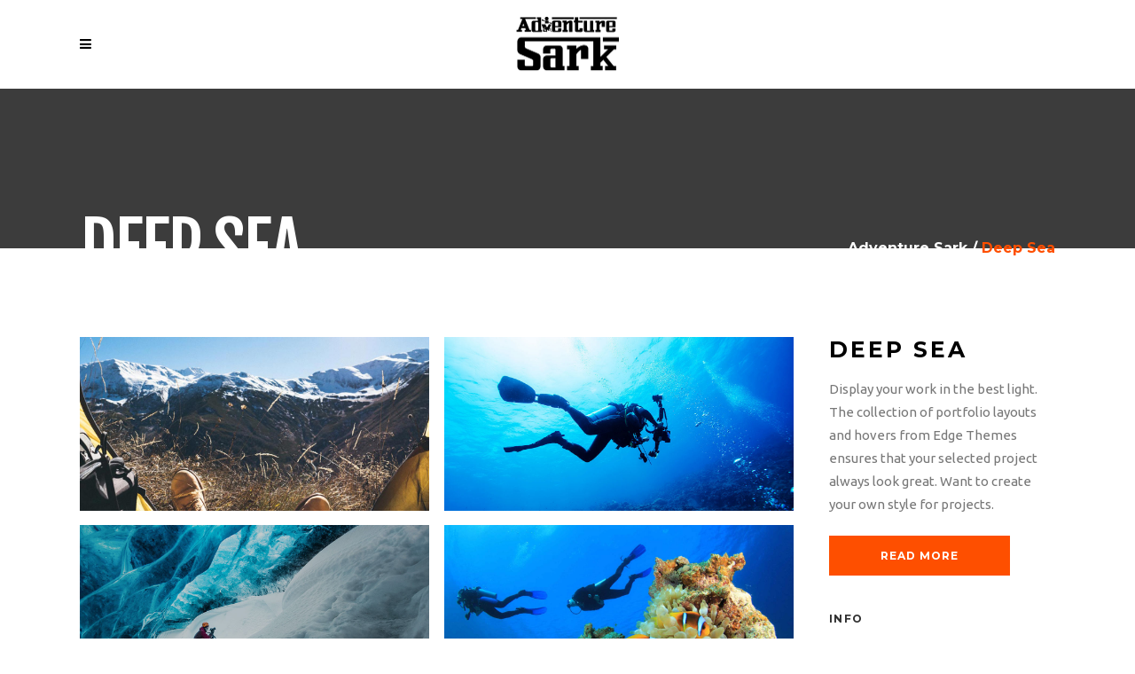

--- FILE ---
content_type: text/html; charset=UTF-8
request_url: https://www.adventuresark.gg/portfolio-item/deep-sea/
body_size: 88720
content:
<!DOCTYPE html>
<html lang="en-US">
<head>
    	
        <meta charset="UTF-8"/>
    	<meta name="format-detection" content="telephone=no">
        <link rel="profile" href="http://gmpg.org/xfn/11"/>
        <link rel="pingback" href="https://www.adventuresark.gg/xmlrpc.php"/>

                <meta name="viewport" content="width=device-width,initial-scale=1,user-scalable=no">
        
	<title>Deep Sea &#8211; Adventure Sark</title>
<script type="application/javascript">var edgtCoreAjaxUrl = "https://www.adventuresark.gg/wp-admin/admin-ajax.php"</script><script type="application/javascript">var EdgefAjaxUrl = "https://www.adventuresark.gg/wp-admin/admin-ajax.php"</script><meta name='robots' content='max-image-preview:large' />
<link rel='dns-prefetch' href='//fonts.googleapis.com' />
<link rel="alternate" type="application/rss+xml" title="Adventure Sark &raquo; Feed" href="https://www.adventuresark.gg/feed/" />
<link rel="alternate" type="application/rss+xml" title="Adventure Sark &raquo; Comments Feed" href="https://www.adventuresark.gg/comments/feed/" />
<link rel="alternate" type="application/rss+xml" title="Adventure Sark &raquo; Deep Sea Comments Feed" href="https://www.adventuresark.gg/portfolio-item/deep-sea/feed/" />
<link rel="alternate" title="oEmbed (JSON)" type="application/json+oembed" href="https://www.adventuresark.gg/wp-json/oembed/1.0/embed?url=https%3A%2F%2Fwww.adventuresark.gg%2Fportfolio-item%2Fdeep-sea%2F" />
<link rel="alternate" title="oEmbed (XML)" type="text/xml+oembed" href="https://www.adventuresark.gg/wp-json/oembed/1.0/embed?url=https%3A%2F%2Fwww.adventuresark.gg%2Fportfolio-item%2Fdeep-sea%2F&#038;format=xml" />
<style id='wp-img-auto-sizes-contain-inline-css' type='text/css'>
img:is([sizes=auto i],[sizes^="auto," i]){contain-intrinsic-size:3000px 1500px}
/*# sourceURL=wp-img-auto-sizes-contain-inline-css */
</style>
<style id='wp-block-library-inline-css' type='text/css'>
:root{--wp-block-synced-color:#7a00df;--wp-block-synced-color--rgb:122,0,223;--wp-bound-block-color:var(--wp-block-synced-color);--wp-editor-canvas-background:#ddd;--wp-admin-theme-color:#007cba;--wp-admin-theme-color--rgb:0,124,186;--wp-admin-theme-color-darker-10:#006ba1;--wp-admin-theme-color-darker-10--rgb:0,107,160.5;--wp-admin-theme-color-darker-20:#005a87;--wp-admin-theme-color-darker-20--rgb:0,90,135;--wp-admin-border-width-focus:2px}@media (min-resolution:192dpi){:root{--wp-admin-border-width-focus:1.5px}}.wp-element-button{cursor:pointer}:root .has-very-light-gray-background-color{background-color:#eee}:root .has-very-dark-gray-background-color{background-color:#313131}:root .has-very-light-gray-color{color:#eee}:root .has-very-dark-gray-color{color:#313131}:root .has-vivid-green-cyan-to-vivid-cyan-blue-gradient-background{background:linear-gradient(135deg,#00d084,#0693e3)}:root .has-purple-crush-gradient-background{background:linear-gradient(135deg,#34e2e4,#4721fb 50%,#ab1dfe)}:root .has-hazy-dawn-gradient-background{background:linear-gradient(135deg,#faaca8,#dad0ec)}:root .has-subdued-olive-gradient-background{background:linear-gradient(135deg,#fafae1,#67a671)}:root .has-atomic-cream-gradient-background{background:linear-gradient(135deg,#fdd79a,#004a59)}:root .has-nightshade-gradient-background{background:linear-gradient(135deg,#330968,#31cdcf)}:root .has-midnight-gradient-background{background:linear-gradient(135deg,#020381,#2874fc)}:root{--wp--preset--font-size--normal:16px;--wp--preset--font-size--huge:42px}.has-regular-font-size{font-size:1em}.has-larger-font-size{font-size:2.625em}.has-normal-font-size{font-size:var(--wp--preset--font-size--normal)}.has-huge-font-size{font-size:var(--wp--preset--font-size--huge)}.has-text-align-center{text-align:center}.has-text-align-left{text-align:left}.has-text-align-right{text-align:right}.has-fit-text{white-space:nowrap!important}#end-resizable-editor-section{display:none}.aligncenter{clear:both}.items-justified-left{justify-content:flex-start}.items-justified-center{justify-content:center}.items-justified-right{justify-content:flex-end}.items-justified-space-between{justify-content:space-between}.screen-reader-text{border:0;clip-path:inset(50%);height:1px;margin:-1px;overflow:hidden;padding:0;position:absolute;width:1px;word-wrap:normal!important}.screen-reader-text:focus{background-color:#ddd;clip-path:none;color:#444;display:block;font-size:1em;height:auto;left:5px;line-height:normal;padding:15px 23px 14px;text-decoration:none;top:5px;width:auto;z-index:100000}html :where(.has-border-color){border-style:solid}html :where([style*=border-top-color]){border-top-style:solid}html :where([style*=border-right-color]){border-right-style:solid}html :where([style*=border-bottom-color]){border-bottom-style:solid}html :where([style*=border-left-color]){border-left-style:solid}html :where([style*=border-width]){border-style:solid}html :where([style*=border-top-width]){border-top-style:solid}html :where([style*=border-right-width]){border-right-style:solid}html :where([style*=border-bottom-width]){border-bottom-style:solid}html :where([style*=border-left-width]){border-left-style:solid}html :where(img[class*=wp-image-]){height:auto;max-width:100%}:where(figure){margin:0 0 1em}html :where(.is-position-sticky){--wp-admin--admin-bar--position-offset:var(--wp-admin--admin-bar--height,0px)}@media screen and (max-width:600px){html :where(.is-position-sticky){--wp-admin--admin-bar--position-offset:0px}}

/*# sourceURL=wp-block-library-inline-css */
</style><link rel='stylesheet' id='wc-blocks-style-css' href='https://www.adventuresark.gg/wp-content/plugins/woocommerce/assets/client/blocks/wc-blocks.css?ver=wc-10.2.3' type='text/css' media='all' />
<style id='global-styles-inline-css' type='text/css'>
:root{--wp--preset--aspect-ratio--square: 1;--wp--preset--aspect-ratio--4-3: 4/3;--wp--preset--aspect-ratio--3-4: 3/4;--wp--preset--aspect-ratio--3-2: 3/2;--wp--preset--aspect-ratio--2-3: 2/3;--wp--preset--aspect-ratio--16-9: 16/9;--wp--preset--aspect-ratio--9-16: 9/16;--wp--preset--color--black: #000000;--wp--preset--color--cyan-bluish-gray: #abb8c3;--wp--preset--color--white: #ffffff;--wp--preset--color--pale-pink: #f78da7;--wp--preset--color--vivid-red: #cf2e2e;--wp--preset--color--luminous-vivid-orange: #ff6900;--wp--preset--color--luminous-vivid-amber: #fcb900;--wp--preset--color--light-green-cyan: #7bdcb5;--wp--preset--color--vivid-green-cyan: #00d084;--wp--preset--color--pale-cyan-blue: #8ed1fc;--wp--preset--color--vivid-cyan-blue: #0693e3;--wp--preset--color--vivid-purple: #9b51e0;--wp--preset--gradient--vivid-cyan-blue-to-vivid-purple: linear-gradient(135deg,rgb(6,147,227) 0%,rgb(155,81,224) 100%);--wp--preset--gradient--light-green-cyan-to-vivid-green-cyan: linear-gradient(135deg,rgb(122,220,180) 0%,rgb(0,208,130) 100%);--wp--preset--gradient--luminous-vivid-amber-to-luminous-vivid-orange: linear-gradient(135deg,rgb(252,185,0) 0%,rgb(255,105,0) 100%);--wp--preset--gradient--luminous-vivid-orange-to-vivid-red: linear-gradient(135deg,rgb(255,105,0) 0%,rgb(207,46,46) 100%);--wp--preset--gradient--very-light-gray-to-cyan-bluish-gray: linear-gradient(135deg,rgb(238,238,238) 0%,rgb(169,184,195) 100%);--wp--preset--gradient--cool-to-warm-spectrum: linear-gradient(135deg,rgb(74,234,220) 0%,rgb(151,120,209) 20%,rgb(207,42,186) 40%,rgb(238,44,130) 60%,rgb(251,105,98) 80%,rgb(254,248,76) 100%);--wp--preset--gradient--blush-light-purple: linear-gradient(135deg,rgb(255,206,236) 0%,rgb(152,150,240) 100%);--wp--preset--gradient--blush-bordeaux: linear-gradient(135deg,rgb(254,205,165) 0%,rgb(254,45,45) 50%,rgb(107,0,62) 100%);--wp--preset--gradient--luminous-dusk: linear-gradient(135deg,rgb(255,203,112) 0%,rgb(199,81,192) 50%,rgb(65,88,208) 100%);--wp--preset--gradient--pale-ocean: linear-gradient(135deg,rgb(255,245,203) 0%,rgb(182,227,212) 50%,rgb(51,167,181) 100%);--wp--preset--gradient--electric-grass: linear-gradient(135deg,rgb(202,248,128) 0%,rgb(113,206,126) 100%);--wp--preset--gradient--midnight: linear-gradient(135deg,rgb(2,3,129) 0%,rgb(40,116,252) 100%);--wp--preset--font-size--small: 13px;--wp--preset--font-size--medium: 20px;--wp--preset--font-size--large: 36px;--wp--preset--font-size--x-large: 42px;--wp--preset--spacing--20: 0.44rem;--wp--preset--spacing--30: 0.67rem;--wp--preset--spacing--40: 1rem;--wp--preset--spacing--50: 1.5rem;--wp--preset--spacing--60: 2.25rem;--wp--preset--spacing--70: 3.38rem;--wp--preset--spacing--80: 5.06rem;--wp--preset--shadow--natural: 6px 6px 9px rgba(0, 0, 0, 0.2);--wp--preset--shadow--deep: 12px 12px 50px rgba(0, 0, 0, 0.4);--wp--preset--shadow--sharp: 6px 6px 0px rgba(0, 0, 0, 0.2);--wp--preset--shadow--outlined: 6px 6px 0px -3px rgb(255, 255, 255), 6px 6px rgb(0, 0, 0);--wp--preset--shadow--crisp: 6px 6px 0px rgb(0, 0, 0);}:where(.is-layout-flex){gap: 0.5em;}:where(.is-layout-grid){gap: 0.5em;}body .is-layout-flex{display: flex;}.is-layout-flex{flex-wrap: wrap;align-items: center;}.is-layout-flex > :is(*, div){margin: 0;}body .is-layout-grid{display: grid;}.is-layout-grid > :is(*, div){margin: 0;}:where(.wp-block-columns.is-layout-flex){gap: 2em;}:where(.wp-block-columns.is-layout-grid){gap: 2em;}:where(.wp-block-post-template.is-layout-flex){gap: 1.25em;}:where(.wp-block-post-template.is-layout-grid){gap: 1.25em;}.has-black-color{color: var(--wp--preset--color--black) !important;}.has-cyan-bluish-gray-color{color: var(--wp--preset--color--cyan-bluish-gray) !important;}.has-white-color{color: var(--wp--preset--color--white) !important;}.has-pale-pink-color{color: var(--wp--preset--color--pale-pink) !important;}.has-vivid-red-color{color: var(--wp--preset--color--vivid-red) !important;}.has-luminous-vivid-orange-color{color: var(--wp--preset--color--luminous-vivid-orange) !important;}.has-luminous-vivid-amber-color{color: var(--wp--preset--color--luminous-vivid-amber) !important;}.has-light-green-cyan-color{color: var(--wp--preset--color--light-green-cyan) !important;}.has-vivid-green-cyan-color{color: var(--wp--preset--color--vivid-green-cyan) !important;}.has-pale-cyan-blue-color{color: var(--wp--preset--color--pale-cyan-blue) !important;}.has-vivid-cyan-blue-color{color: var(--wp--preset--color--vivid-cyan-blue) !important;}.has-vivid-purple-color{color: var(--wp--preset--color--vivid-purple) !important;}.has-black-background-color{background-color: var(--wp--preset--color--black) !important;}.has-cyan-bluish-gray-background-color{background-color: var(--wp--preset--color--cyan-bluish-gray) !important;}.has-white-background-color{background-color: var(--wp--preset--color--white) !important;}.has-pale-pink-background-color{background-color: var(--wp--preset--color--pale-pink) !important;}.has-vivid-red-background-color{background-color: var(--wp--preset--color--vivid-red) !important;}.has-luminous-vivid-orange-background-color{background-color: var(--wp--preset--color--luminous-vivid-orange) !important;}.has-luminous-vivid-amber-background-color{background-color: var(--wp--preset--color--luminous-vivid-amber) !important;}.has-light-green-cyan-background-color{background-color: var(--wp--preset--color--light-green-cyan) !important;}.has-vivid-green-cyan-background-color{background-color: var(--wp--preset--color--vivid-green-cyan) !important;}.has-pale-cyan-blue-background-color{background-color: var(--wp--preset--color--pale-cyan-blue) !important;}.has-vivid-cyan-blue-background-color{background-color: var(--wp--preset--color--vivid-cyan-blue) !important;}.has-vivid-purple-background-color{background-color: var(--wp--preset--color--vivid-purple) !important;}.has-black-border-color{border-color: var(--wp--preset--color--black) !important;}.has-cyan-bluish-gray-border-color{border-color: var(--wp--preset--color--cyan-bluish-gray) !important;}.has-white-border-color{border-color: var(--wp--preset--color--white) !important;}.has-pale-pink-border-color{border-color: var(--wp--preset--color--pale-pink) !important;}.has-vivid-red-border-color{border-color: var(--wp--preset--color--vivid-red) !important;}.has-luminous-vivid-orange-border-color{border-color: var(--wp--preset--color--luminous-vivid-orange) !important;}.has-luminous-vivid-amber-border-color{border-color: var(--wp--preset--color--luminous-vivid-amber) !important;}.has-light-green-cyan-border-color{border-color: var(--wp--preset--color--light-green-cyan) !important;}.has-vivid-green-cyan-border-color{border-color: var(--wp--preset--color--vivid-green-cyan) !important;}.has-pale-cyan-blue-border-color{border-color: var(--wp--preset--color--pale-cyan-blue) !important;}.has-vivid-cyan-blue-border-color{border-color: var(--wp--preset--color--vivid-cyan-blue) !important;}.has-vivid-purple-border-color{border-color: var(--wp--preset--color--vivid-purple) !important;}.has-vivid-cyan-blue-to-vivid-purple-gradient-background{background: var(--wp--preset--gradient--vivid-cyan-blue-to-vivid-purple) !important;}.has-light-green-cyan-to-vivid-green-cyan-gradient-background{background: var(--wp--preset--gradient--light-green-cyan-to-vivid-green-cyan) !important;}.has-luminous-vivid-amber-to-luminous-vivid-orange-gradient-background{background: var(--wp--preset--gradient--luminous-vivid-amber-to-luminous-vivid-orange) !important;}.has-luminous-vivid-orange-to-vivid-red-gradient-background{background: var(--wp--preset--gradient--luminous-vivid-orange-to-vivid-red) !important;}.has-very-light-gray-to-cyan-bluish-gray-gradient-background{background: var(--wp--preset--gradient--very-light-gray-to-cyan-bluish-gray) !important;}.has-cool-to-warm-spectrum-gradient-background{background: var(--wp--preset--gradient--cool-to-warm-spectrum) !important;}.has-blush-light-purple-gradient-background{background: var(--wp--preset--gradient--blush-light-purple) !important;}.has-blush-bordeaux-gradient-background{background: var(--wp--preset--gradient--blush-bordeaux) !important;}.has-luminous-dusk-gradient-background{background: var(--wp--preset--gradient--luminous-dusk) !important;}.has-pale-ocean-gradient-background{background: var(--wp--preset--gradient--pale-ocean) !important;}.has-electric-grass-gradient-background{background: var(--wp--preset--gradient--electric-grass) !important;}.has-midnight-gradient-background{background: var(--wp--preset--gradient--midnight) !important;}.has-small-font-size{font-size: var(--wp--preset--font-size--small) !important;}.has-medium-font-size{font-size: var(--wp--preset--font-size--medium) !important;}.has-large-font-size{font-size: var(--wp--preset--font-size--large) !important;}.has-x-large-font-size{font-size: var(--wp--preset--font-size--x-large) !important;}
/*# sourceURL=global-styles-inline-css */
</style>

<style id='classic-theme-styles-inline-css' type='text/css'>
/*! This file is auto-generated */
.wp-block-button__link{color:#fff;background-color:#32373c;border-radius:9999px;box-shadow:none;text-decoration:none;padding:calc(.667em + 2px) calc(1.333em + 2px);font-size:1.125em}.wp-block-file__button{background:#32373c;color:#fff;text-decoration:none}
/*# sourceURL=/wp-includes/css/classic-themes.min.css */
</style>
<style id='woocommerce-inline-inline-css' type='text/css'>
.woocommerce form .form-row .required { visibility: visible; }
/*# sourceURL=woocommerce-inline-inline-css */
</style>
<link rel='stylesheet' id='brands-styles-css' href='https://www.adventuresark.gg/wp-content/plugins/woocommerce/assets/css/brands.css?ver=10.2.3' type='text/css' media='all' />
<link rel='stylesheet' id='freestyle-edge-default-style-css' href='https://www.adventuresark.gg/wp-content/themes/freestyle/style.css?ver=6.9' type='text/css' media='all' />
<link rel='stylesheet' id='freestyle-edge-modules-plugins-css' href='https://www.adventuresark.gg/wp-content/themes/freestyle/assets/css/plugins.min.css?ver=6.9' type='text/css' media='all' />
<link rel='stylesheet' id='freestyle-edge-modules-css' href='https://www.adventuresark.gg/wp-content/themes/freestyle/assets/css/modules.min.css?ver=6.9' type='text/css' media='all' />
<style id='freestyle-edge-modules-inline-css' type='text/css'>
/* generated in /home/adventuresark/public_html/wp-content/themes/freestyle/functions.php freestyle_edge_page_padding function */
.postid-2901 .edgtf-content .edgtf-content-inner > .edgtf-container > .edgtf-container-inner, .postid-2901 .edgtf-content .edgtf-content-inner > .edgtf-full-width > .edgtf-full-width-inner { padding: 0;}


body:not(.page-id-6000):not(.page-id-4903) .edgtf-smooth-transition-loader {
	display:none !important; //show preloader only on these pages
}

.edgtf-landing-iwt-animation .edgtf-image-with-text {
   	opacity:0;
   	-webkit-transform:translate3d(0,80px,0);
   	transform:translate3d(0,80px,0);
}

.edgtf-landing-iwt-animation .edgtf-image-with-text.edgtf-appeared {
   	opacity:1;
   	-webkit-transform:translate3d(0,0,0);
   	transform:translate3d(0,0,0);
	-webkit-transition: -webkit-transform .4s cubic-bezier(0.15, 0.7, 0.54, 0.99), opacity .3s;
	transition: transform .4s cubic-bezier(0.15, 0.7, 0.54, 0.99), opacity .3s;
}
/*# sourceURL=freestyle-edge-modules-inline-css */
</style>
<link rel='stylesheet' id='edgtf-font_awesome-css' href='https://www.adventuresark.gg/wp-content/themes/freestyle/assets/css/font-awesome/css/font-awesome.min.css?ver=6.9' type='text/css' media='all' />
<link rel='stylesheet' id='edgtf-font_elegant-css' href='https://www.adventuresark.gg/wp-content/themes/freestyle/assets/css/elegant-icons/style.min.css?ver=6.9' type='text/css' media='all' />
<link rel='stylesheet' id='edgtf-ion_icons-css' href='https://www.adventuresark.gg/wp-content/themes/freestyle/assets/css/ion-icons/css/ionicons.min.css?ver=6.9' type='text/css' media='all' />
<link rel='stylesheet' id='edgtf-linea_icons-css' href='https://www.adventuresark.gg/wp-content/themes/freestyle/assets/css/linea-icons/style.css?ver=6.9' type='text/css' media='all' />
<link rel='stylesheet' id='edgtf-linear_icons-css' href='https://www.adventuresark.gg/wp-content/themes/freestyle/assets/css/linear-icons/style.css?ver=6.9' type='text/css' media='all' />
<link rel='stylesheet' id='edgtf-simple_line_icons-css' href='https://www.adventuresark.gg/wp-content/themes/freestyle/assets/css/simple-line-icons/simple-line-icons.css?ver=6.9' type='text/css' media='all' />
<link rel='stylesheet' id='edgtf-dripicons-css' href='https://www.adventuresark.gg/wp-content/themes/freestyle/assets/css/dripicons/dripicons.css?ver=6.9' type='text/css' media='all' />
<link rel='stylesheet' id='edgtf-ico_moon-css' href='https://www.adventuresark.gg/wp-content/themes/freestyle/assets/css/icomoon/css/icomoon.css?ver=6.9' type='text/css' media='all' />
<link rel='stylesheet' id='freestyle-edge-blog-css' href='https://www.adventuresark.gg/wp-content/themes/freestyle/assets/css/blog.min.css?ver=6.9' type='text/css' media='all' />
<link rel='stylesheet' id='mediaelement-css' href='https://www.adventuresark.gg/wp-includes/js/mediaelement/mediaelementplayer-legacy.min.css?ver=4.2.17' type='text/css' media='all' />
<link rel='stylesheet' id='wp-mediaelement-css' href='https://www.adventuresark.gg/wp-includes/js/mediaelement/wp-mediaelement.min.css?ver=6.9' type='text/css' media='all' />
<link rel='stylesheet' id='freestyle-edge-woocommerce-css' href='https://www.adventuresark.gg/wp-content/themes/freestyle/assets/css/woocommerce.min.css?ver=6.9' type='text/css' media='all' />
<link rel='stylesheet' id='freestyle-edge-woocommerce-responsive-css' href='https://www.adventuresark.gg/wp-content/themes/freestyle/assets/css/woocommerce-responsive.min.css?ver=6.9' type='text/css' media='all' />
<link rel='stylesheet' id='freestyle-edge-style-dynamic-css' href='https://www.adventuresark.gg/wp-content/themes/freestyle/assets/css/style_dynamic.css?ver=1767856717' type='text/css' media='all' />
<link rel='stylesheet' id='freestyle-edge-modules-responsive-css' href='https://www.adventuresark.gg/wp-content/themes/freestyle/assets/css/modules-responsive.min.css?ver=6.9' type='text/css' media='all' />
<link rel='stylesheet' id='freestyle-edge-blog-responsive-css' href='https://www.adventuresark.gg/wp-content/themes/freestyle/assets/css/blog-responsive.min.css?ver=6.9' type='text/css' media='all' />
<link rel='stylesheet' id='freestyle-edge-style-dynamic-responsive-css' href='https://www.adventuresark.gg/wp-content/themes/freestyle/assets/css/style_dynamic_responsive.css?ver=1767856717' type='text/css' media='all' />
<link rel='stylesheet' id='freestyle-edge-google-fonts-css' href='https://fonts.googleapis.com/css?family=Fjalla+One%3A100%2C100italic%2C200%2C200italic%2C300%2C300italic%2C400%2C400italic%2C500%2C500italic%2C600%2C600italic%2C700%2C700italic%2C800%2C800italic%2C900%2C900italic%7CMontserrat%3A100%2C100italic%2C200%2C200italic%2C300%2C300italic%2C400%2C400italic%2C500%2C500italic%2C600%2C600italic%2C700%2C700italic%2C800%2C800italic%2C900%2C900italic%7CUbuntu%3A100%2C100italic%2C200%2C200italic%2C300%2C300italic%2C400%2C400italic%2C500%2C500italic%2C600%2C600italic%2C700%2C700italic%2C800%2C800italic%2C900%2C900italic&#038;subset=latin%2Clatin-ext&#038;ver=1.0.0' type='text/css' media='all' />
<link rel='stylesheet' id='wpzoom-social-icons-socicon-css' href='https://www.adventuresark.gg/wp-content/plugins/social-icons-widget-by-wpzoom/assets/css/wpzoom-socicon.css?ver=1767856271' type='text/css' media='all' />
<link rel='stylesheet' id='wpzoom-social-icons-genericons-css' href='https://www.adventuresark.gg/wp-content/plugins/social-icons-widget-by-wpzoom/assets/css/genericons.css?ver=1767856271' type='text/css' media='all' />
<link rel='stylesheet' id='wpzoom-social-icons-academicons-css' href='https://www.adventuresark.gg/wp-content/plugins/social-icons-widget-by-wpzoom/assets/css/academicons.min.css?ver=1767856271' type='text/css' media='all' />
<link rel='stylesheet' id='wpzoom-social-icons-font-awesome-3-css' href='https://www.adventuresark.gg/wp-content/plugins/social-icons-widget-by-wpzoom/assets/css/font-awesome-3.min.css?ver=1767856271' type='text/css' media='all' />
<link rel='stylesheet' id='dashicons-css' href='https://www.adventuresark.gg/wp-includes/css/dashicons.min.css?ver=6.9' type='text/css' media='all' />
<link rel='stylesheet' id='wpzoom-social-icons-styles-css' href='https://www.adventuresark.gg/wp-content/plugins/social-icons-widget-by-wpzoom/assets/css/wpzoom-social-icons-styles.css?ver=1767856271' type='text/css' media='all' />
<link rel='stylesheet' id='js_composer_front-css' href='https://www.adventuresark.gg/wp-content/plugins/js_composer/assets/css/js_composer.min.css?ver=6.8.0' type='text/css' media='all' />
<link rel='preload' as='font'  id='wpzoom-social-icons-font-academicons-woff2-css' href='https://www.adventuresark.gg/wp-content/plugins/social-icons-widget-by-wpzoom/assets/font/academicons.woff2?v=1.9.2'  type='font/woff2' crossorigin />
<link rel='preload' as='font'  id='wpzoom-social-icons-font-fontawesome-3-woff2-css' href='https://www.adventuresark.gg/wp-content/plugins/social-icons-widget-by-wpzoom/assets/font/fontawesome-webfont.woff2?v=4.7.0'  type='font/woff2' crossorigin />
<link rel='preload' as='font'  id='wpzoom-social-icons-font-genericons-woff-css' href='https://www.adventuresark.gg/wp-content/plugins/social-icons-widget-by-wpzoom/assets/font/Genericons.woff'  type='font/woff' crossorigin />
<link rel='preload' as='font'  id='wpzoom-social-icons-font-socicon-woff2-css' href='https://www.adventuresark.gg/wp-content/plugins/social-icons-widget-by-wpzoom/assets/font/socicon.woff2?v=4.5.3'  type='font/woff2' crossorigin />
<script type="text/javascript" src="https://www.adventuresark.gg/wp-includes/js/jquery/jquery.min.js?ver=3.7.1" id="jquery-core-js"></script>
<script type="text/javascript" src="https://www.adventuresark.gg/wp-includes/js/jquery/jquery-migrate.min.js?ver=3.4.1" id="jquery-migrate-js"></script>
<script type="text/javascript" src="https://www.adventuresark.gg/wp-content/plugins/revslider/public/assets/js/rbtools.min.js?ver=6.5.16" async id="tp-tools-js"></script>
<script type="text/javascript" src="https://www.adventuresark.gg/wp-content/plugins/revslider/public/assets/js/rs6.min.js?ver=6.5.16" async id="revmin-js"></script>
<script type="text/javascript" src="https://www.adventuresark.gg/wp-content/plugins/woocommerce/assets/js/jquery-blockui/jquery.blockUI.min.js?ver=2.7.0-wc.10.2.3" id="jquery-blockui-js" data-wp-strategy="defer"></script>
<script type="text/javascript" id="wc-add-to-cart-js-extra">
/* <![CDATA[ */
var wc_add_to_cart_params = {"ajax_url":"/wp-admin/admin-ajax.php","wc_ajax_url":"/?wc-ajax=%%endpoint%%","i18n_view_cart":"View cart","cart_url":"https://www.adventuresark.gg","is_cart":"","cart_redirect_after_add":"no"};
//# sourceURL=wc-add-to-cart-js-extra
/* ]]> */
</script>
<script type="text/javascript" src="https://www.adventuresark.gg/wp-content/plugins/woocommerce/assets/js/frontend/add-to-cart.min.js?ver=10.2.3" id="wc-add-to-cart-js" data-wp-strategy="defer"></script>
<script type="text/javascript" src="https://www.adventuresark.gg/wp-content/plugins/woocommerce/assets/js/js-cookie/js.cookie.min.js?ver=2.1.4-wc.10.2.3" id="js-cookie-js" defer="defer" data-wp-strategy="defer"></script>
<script type="text/javascript" id="woocommerce-js-extra">
/* <![CDATA[ */
var woocommerce_params = {"ajax_url":"/wp-admin/admin-ajax.php","wc_ajax_url":"/?wc-ajax=%%endpoint%%","i18n_password_show":"Show password","i18n_password_hide":"Hide password"};
//# sourceURL=woocommerce-js-extra
/* ]]> */
</script>
<script type="text/javascript" src="https://www.adventuresark.gg/wp-content/plugins/woocommerce/assets/js/frontend/woocommerce.min.js?ver=10.2.3" id="woocommerce-js" defer="defer" data-wp-strategy="defer"></script>
<script type="text/javascript" src="https://www.adventuresark.gg/wp-content/plugins/js_composer/assets/js/vendors/woocommerce-add-to-cart.js?ver=6.8.0" id="vc_woocommerce-add-to-cart-js-js"></script>
<link rel="https://api.w.org/" href="https://www.adventuresark.gg/wp-json/" /><link rel="EditURI" type="application/rsd+xml" title="RSD" href="https://www.adventuresark.gg/xmlrpc.php?rsd" />
<meta name="generator" content="WordPress 6.9" />
<meta name="generator" content="WooCommerce 10.2.3" />
<link rel='shortlink' href='https://www.adventuresark.gg/?p=2901' />
<link rel="canonical" href="https://www.adventuresark.gg/portfolio-item/deep-sea/" />
	<noscript><style>.woocommerce-product-gallery{ opacity: 1 !important; }</style></noscript>
	<meta name="generator" content="Powered by WPBakery Page Builder - drag and drop page builder for WordPress."/>
<meta name="generator" content="Powered by Slider Revolution 6.5.16 - responsive, Mobile-Friendly Slider Plugin for WordPress with comfortable drag and drop interface." />
<link rel="icon" href="https://www.adventuresark.gg/wp-content/uploads/2020/06/cropped-adventure-sark-favicon-2019-32x32.png" sizes="32x32" />
<link rel="icon" href="https://www.adventuresark.gg/wp-content/uploads/2020/06/cropped-adventure-sark-favicon-2019-192x192.png" sizes="192x192" />
<link rel="apple-touch-icon" href="https://www.adventuresark.gg/wp-content/uploads/2020/06/cropped-adventure-sark-favicon-2019-180x180.png" />
<meta name="msapplication-TileImage" content="https://www.adventuresark.gg/wp-content/uploads/2020/06/cropped-adventure-sark-favicon-2019-270x270.png" />
<script>function setREVStartSize(e){
			//window.requestAnimationFrame(function() {
				window.RSIW = window.RSIW===undefined ? window.innerWidth : window.RSIW;
				window.RSIH = window.RSIH===undefined ? window.innerHeight : window.RSIH;
				try {
					var pw = document.getElementById(e.c).parentNode.offsetWidth,
						newh;
					pw = pw===0 || isNaN(pw) ? window.RSIW : pw;
					e.tabw = e.tabw===undefined ? 0 : parseInt(e.tabw);
					e.thumbw = e.thumbw===undefined ? 0 : parseInt(e.thumbw);
					e.tabh = e.tabh===undefined ? 0 : parseInt(e.tabh);
					e.thumbh = e.thumbh===undefined ? 0 : parseInt(e.thumbh);
					e.tabhide = e.tabhide===undefined ? 0 : parseInt(e.tabhide);
					e.thumbhide = e.thumbhide===undefined ? 0 : parseInt(e.thumbhide);
					e.mh = e.mh===undefined || e.mh=="" || e.mh==="auto" ? 0 : parseInt(e.mh,0);
					if(e.layout==="fullscreen" || e.l==="fullscreen")
						newh = Math.max(e.mh,window.RSIH);
					else{
						e.gw = Array.isArray(e.gw) ? e.gw : [e.gw];
						for (var i in e.rl) if (e.gw[i]===undefined || e.gw[i]===0) e.gw[i] = e.gw[i-1];
						e.gh = e.el===undefined || e.el==="" || (Array.isArray(e.el) && e.el.length==0)? e.gh : e.el;
						e.gh = Array.isArray(e.gh) ? e.gh : [e.gh];
						for (var i in e.rl) if (e.gh[i]===undefined || e.gh[i]===0) e.gh[i] = e.gh[i-1];
											
						var nl = new Array(e.rl.length),
							ix = 0,
							sl;
						e.tabw = e.tabhide>=pw ? 0 : e.tabw;
						e.thumbw = e.thumbhide>=pw ? 0 : e.thumbw;
						e.tabh = e.tabhide>=pw ? 0 : e.tabh;
						e.thumbh = e.thumbhide>=pw ? 0 : e.thumbh;
						for (var i in e.rl) nl[i] = e.rl[i]<window.RSIW ? 0 : e.rl[i];
						sl = nl[0];
						for (var i in nl) if (sl>nl[i] && nl[i]>0) { sl = nl[i]; ix=i;}
						var m = pw>(e.gw[ix]+e.tabw+e.thumbw) ? 1 : (pw-(e.tabw+e.thumbw)) / (e.gw[ix]);
						newh =  (e.gh[ix] * m) + (e.tabh + e.thumbh);
					}
					var el = document.getElementById(e.c);
					if (el!==null && el) el.style.height = newh+"px";
					el = document.getElementById(e.c+"_wrapper");
					if (el!==null && el) {
						el.style.height = newh+"px";
						el.style.display = "block";
					}
				} catch(e){
					console.log("Failure at Presize of Slider:" + e)
				}
			//});
		  };</script>
		<style type="text/css" id="wp-custom-css">
			.edgtf-pricing-tables.edgtf-two-columns .edgtf-price-table {
    width: 100%;
    display: flex;
    justify-content: center;
}

.edgtf-pricing-tables.clearfix.edgtf-two-columns {
    display: flex;
}

@media (max-width: 768px) {
	.edgtf-pricing-tables.clearfix.edgtf-two-columns {
    flex-direction:column;
		justify-content: center;
}
}

@media only screen and (max-width: 1490px) {
.edgtf-main-menu>ul>li>a span.edgtf-item-inner {
    font-size: 10px;
    padding: 0 8px;
}

.edgtf-page-header .edgtf-menu-area .edgtf-logo-wrapper a {
    max-height: 50px;
}
}
@media only screen and (max-width: 1290px) {
    .edgtf-page-header {
       display: none;
}
    .edgtf-mobile-header {
    display: block;
}
}		</style>
		<style type="text/css" data-type="vc_shortcodes-custom-css">.vc_custom_1475737758798{padding-bottom: 8px !important;}</style><noscript><style> .wpb_animate_when_almost_visible { opacity: 1; }</style></noscript><link rel='stylesheet' id='rs-plugin-settings-css' href='https://www.adventuresark.gg/wp-content/plugins/revslider/public/assets/css/rs6.css?ver=6.5.16' type='text/css' media='all' />
<style id='rs-plugin-settings-inline-css' type='text/css'>
#rs-demo-id {}
/*# sourceURL=rs-plugin-settings-inline-css */
</style>
</head>

<body class="wp-singular portfolio-item-template-default single single-portfolio-item postid-2901 wp-theme-freestyle theme-freestyle edgt-core-1.3.1 woocommerce-no-js freestyle-ver-1.9  edgtf-smooth-page-transitions edgtf-mimic-ajax edgtf-blog-installed edgtf-follow-portfolio-info edgtf-header-centered edgtf-sticky-header-on-scroll-down-up edgtf-default-mobile-header edgtf-sticky-up-mobile-header edgtf-menu-item-first-level-bg-color edgtf-dropdown-animate-height edgtf-search-covers-header edgtf-side-menu-slide-with-content edgtf-width-470 wpb-js-composer js-comp-ver-6.8.0 vc_responsive">
<section class="edgtf-side-menu right">
		<div class="edgtf-close-side-menu-holder">
		<div class="edgtf-close-side-menu-holder-inner">
			<a href="#" target="_self" class="edgtf-close-side-menu">
				<span aria-hidden="true" class="icon_close"></span>
			</a>
		</div>
	</div>
	<div id="text-4" class="widget edgtf-sidearea widget_text">			<div class="textwidget"><div class="vc_empty_space"   style="height: 69px"><span class="vc_empty_space_inner"></span></div>

<a href="http://www.adventuresark.gg/">
<img src="http://www.adventuresark.gg/wp-content/uploads/2019/03/adventure-sark-logo-slide-2019.png" alt="logo">
</a>

<div class="vc_empty_space"   style="height: 21px"><span class="vc_empty_space_inner"></span></div>

Contact us today to book you amazing adventure. 

<div class="vc_empty_space"   style="height: 25px"><span class="vc_empty_space_inner"></span></div>

<div style="font-style: italic; ">
Rue du la Seigneurie, Sark, Guernsey GY10 1SG 
<div class="vc_empty_space"   style="height: 0px"><span class="vc_empty_space_inner"></span></div>
+44 (0)7781 130 403
<div class="vc_empty_space"   style="height: 0px"><span class="vc_empty_space_inner"></span></div>
bookings@adventuresark.gg
</div>

<div class="vc_empty_space"   style="height: 9px"><span class="vc_empty_space_inner"></span></div>
</div>
		</div><div id="text-5" class="widget edgtf-sidearea widget_text">			<div class="textwidget"><h3 class="edgtf-sidearea-widget-title" style="display: inline-block; ">Follow us</h3>
<div style="float: right; line-height: 41px;">

    <span class="edgtf-icon-shortcode normal" style="margin: 5px 19px 0 0" data-hover-color="#fe4f00" data-color="#ffffff">
                    <a href="https://www.facebook.com/AdventureSark/" target="_blank" >
        
        <span aria-hidden="true" class="edgtf-icon-font-elegant social_facebook edgtf-icon-element" style="color: #ffffff;font-size:15px" ></span>
                    </a>
            </span>


    <span class="edgtf-icon-shortcode normal" style="margin: 5px 21px 0 0" data-hover-color="#fe4f00" data-color="#ffffff">
                    <a href="https://www.flickr.com/photos/65603778@N08/" target="_blank" >
        
        <span aria-hidden="true" class="edgtf-icon-font-elegant social_flickr edgtf-icon-element" style="color: #ffffff;font-size:15px" ></span>
                    </a>
            </span>


    <span class="edgtf-icon-shortcode normal" style="margin: 5px 21px 0 0" data-hover-color="#fe4f00" data-color="#ffffff">
                    <a href="https://vimeo.com/user7871196" target="_blank" >
        
        <span aria-hidden="true" class="edgtf-icon-font-elegant social_vimeo edgtf-icon-element" style="color: #ffffff;font-size:15px" ></span>
                    </a>
            </span>


    <span class="edgtf-icon-shortcode normal" style="margin: 5px 21px 0 0" data-hover-color="#fe4f00" data-color="#ffffff">
                    <a href="https://www.youtube.com/channel/UCSaYKRSrLD8FkZV-n8mMREw" target="_blank" >
        
        <span aria-hidden="true" class="edgtf-icon-font-elegant social_youtube edgtf-icon-element" style="color: #ffffff;font-size:15px" ></span>
                    </a>
            </span>


    <span class="edgtf-icon-shortcode normal" style="margin: 5px 21px 0 0" data-hover-color="#fe4f00" data-color="#ffffff">
                    <a href="https://twitter.com/AdventureSark1" target="_blank" >
        
        <span aria-hidden="true" class="edgtf-icon-font-elegant social_twitter edgtf-icon-element" style="color: #ffffff;font-size:15px" ></span>
                    </a>
            </span>

</div></div>
		</div></section>
<div class="edgtf-smooth-transition-loader edgtf-mimic-ajax">
    <div class="edgtf-st-loader">
        <div class="edgtf-st-loader1">
            <div class="cube"></div>        </div>
    </div>
</div>

<div class="edgtf-wrapper">
    <div class="edgtf-wrapper-inner">
        
<header class="edgtf-page-header">
        <div class="edgtf-menu-area" style=";">
        			<form action="https://www.adventuresark.gg/" class="edgtf-search-cover" method="get">
				<div class="edgtf-form-holder-outer">
				<div class="edgtf-search-submit-holder">
					<input type="submit" class="edgtf-search-submit" value="&#x55;" />
				</div>
				<div class="edgtf-form-holder">
					<div class="edgtf-form-holder-inner">
						<input type="text" placeholder="Search" name="s" class="edgt_search_field" autocomplete="off" />
						<div class="edgtf-search-close">
							<a href="#">
								<span aria-hidden="true" class="edgtf-icon-font-elegant icon_close " ></span>							</a>
						</div>
					</div>
				</div>
			</div>
			</form>            <div class="edgtf-vertical-align-containers">
                <div class="edgtf-position-left">
                    <div class="edgtf-position-left-inner">
                        
<div class="edgtf-logo-wrapper">
    <a href="https://www.adventuresark.gg/" style="height: 71px;">
        <img class="edgtf-normal-logo" src="http://www.adventuresark.gg/wp-content/uploads/2019/03/adventure-sark-logo-slide-2019.png" alt="logo"/>
        <img class="edgtf-dark-logo" src="http://www.adventuresark.gg/wp-content/uploads/2019/03/adventure-sark-logo-slide-2019.png" alt="dark logoo"/>        <img class="edgtf-light-logo" src="http://www.adventuresark.gg/wp-content/uploads/2019/03/adventure-sark-site-logo-2019.png" alt="light logo"/>    </a>
</div>

                    </div>
                </div>
				<div class="edgtf-position-center">
					<div class="edgtf-position-center-inner">
						
<nav class="edgtf-main-menu edgtf-drop-down edgtf-default-nav">
    <ul id="menu-main-menu" class="clearfix"><li id="nav-menu-item-7992" class="menu-item menu-item-type-post_type menu-item-object-page menu-item-home edgtf-menu-narrow edgtf-wide-background"><a href="https://www.adventuresark.gg/" class="edgtf-menu-hover-effect"><span class="edgtf-item-outer"><span class="edgtf-item-inner"><span class="edgtf-item-text edgtf-chaffle" data-lang="en">Home</span></span><span class="plus"></span></span></a></li>
<li id="nav-menu-item-8270" class="menu-item menu-item-type-post_type menu-item-object-page edgtf-menu-narrow edgtf-wide-background"><a href="https://www.adventuresark.gg/coasteering/" class="edgtf-menu-hover-effect"><span class="edgtf-item-outer"><span class="edgtf-item-inner"><span class="edgtf-item-text edgtf-chaffle" data-lang="en">Coasteering</span></span><span class="plus"></span></span></a></li>
<li id="nav-menu-item-8810" class="menu-item menu-item-type-custom menu-item-object-custom menu-item-has-children edgtf-has-sub edgtf-menu-narrow edgtf-wide-background"><a href="#" class="edgtf-menu-hover-effect"><span class="edgtf-item-outer"><span class="edgtf-item-inner"><span class="edgtf-item-text edgtf-chaffle" data-lang="en">Activities</span></span><span class="plus"></span></span></a>
<div class="edgtf-menu-second"><div class="edgtf-menu-inner"><ul>
	<li id="nav-menu-item-8811" class="menu-item menu-item-type-post_type menu-item-object-page edgtf-wide-background"><a href="https://www.adventuresark.gg/activiquiz/"><span class="edgtf-item-outer"><span class="edgtf-item-inner"><span class="edgtf-item-text " >Activiquiz</span></span><span class="plus"></span></span></a></li>
	<li id="nav-menu-item-8225" class="menu-item menu-item-type-post_type menu-item-object-page edgtf-wide-background"><a href="https://www.adventuresark.gg/archery/"><span class="edgtf-item-outer"><span class="edgtf-item-inner"><span class="edgtf-item-text " >Archery</span></span><span class="plus"></span></span></a></li>
</ul></div></div>
</li>
<li id="nav-menu-item-8302" class="menu-item menu-item-type-post_type menu-item-object-page edgtf-menu-narrow edgtf-wide-background"><a href="https://www.adventuresark.gg/corporate/" class="edgtf-menu-hover-effect"><span class="edgtf-item-outer"><span class="edgtf-item-inner"><span class="edgtf-item-text edgtf-chaffle" data-lang="en">Corporate</span></span><span class="plus"></span></span></a></li>
<li id="nav-menu-item-8227" class="menu-item menu-item-type-post_type menu-item-object-page edgtf-menu-narrow edgtf-wide-background"><a href="https://www.adventuresark.gg/sea-kayaking/" class="edgtf-menu-hover-effect"><span class="edgtf-item-outer"><span class="edgtf-item-inner"><span class="edgtf-item-text edgtf-chaffle" data-lang="en">Sea Kayaking</span></span><span class="plus"></span></span></a></li>
<li id="nav-menu-item-8777" class="menu-item menu-item-type-post_type menu-item-object-page edgtf-menu-narrow edgtf-wide-background"><a href="https://www.adventuresark.gg/clay-pigeon-shooting/" class="edgtf-menu-hover-effect"><span class="edgtf-item-outer"><span class="edgtf-item-inner"><span class="edgtf-item-text edgtf-chaffle" data-lang="en">Clay Pigeon Shooting</span></span><span class="plus"></span></span></a></li>
<li id="nav-menu-item-8275" class="menu-item menu-item-type-custom menu-item-object-custom menu-item-has-children edgtf-has-sub edgtf-menu-narrow edgtf-wide-background"><a href="#" class="edgtf-menu-hover-effect"><span class="edgtf-item-outer"><span class="edgtf-item-inner"><span class="edgtf-item-text edgtf-chaffle" data-lang="en">Information</span></span><span class="plus"></span></span></a>
<div class="edgtf-menu-second"><div class="edgtf-menu-inner"><ul>
	<li id="nav-menu-item-8343" class="menu-item menu-item-type-post_type menu-item-object-page edgtf-wide-background"><a href="https://www.adventuresark.gg/terms-and-conditions/"><span class="edgtf-item-outer"><span class="edgtf-item-inner"><span class="edgtf-item-text " >Terms And Conditions</span></span><span class="plus"></span></span></a></li>
	<li id="nav-menu-item-8342" class="menu-item menu-item-type-post_type menu-item-object-page edgtf-wide-background"><a href="https://www.adventuresark.gg/privacy-policy/"><span class="edgtf-item-outer"><span class="edgtf-item-inner"><span class="edgtf-item-text " >Privacy Policy</span></span><span class="plus"></span></span></a></li>
</ul></div></div>
</li>
<li id="nav-menu-item-7988" class="menu-item menu-item-type-post_type menu-item-object-page edgtf-menu-narrow edgtf-wide-background"><a href="https://www.adventuresark.gg/contact-us/" class="edgtf-menu-hover-effect"><span class="edgtf-item-outer"><span class="edgtf-item-inner"><span class="edgtf-item-text edgtf-chaffle" data-lang="en">Contact Us</span></span><span class="plus"></span></span></a></li>
</ul></nav>

					</div>
				</div>
                <div class="edgtf-position-right">
                    <div class="edgtf-position-right-inner">
                        
        <a 			data-icon-close-same-position="yes"                        class="edgtf-search-opener" href="javascript:void(0)">
            <span aria-hidden="true" class="edgtf-icon-font-elegant icon_search " ></span>                    </a>
		            <a class="edgtf-side-menu-button-opener normal"  href="javascript:void(0)">
            <i class="edgtf-icon-ion-icon ion-navicon " ></i>        </a>

                        </div>
                </div>
            </div>
            </div>
        
<div class="edgtf-sticky-header">
    <form action="https://www.adventuresark.gg/" class="edgtf-search-cover" method="get">
				<div class="edgtf-form-holder-outer">
				<div class="edgtf-search-submit-holder">
					<input type="submit" class="edgtf-search-submit" value="&#x55;" />
				</div>
				<div class="edgtf-form-holder">
					<div class="edgtf-form-holder-inner">
						<input type="text" placeholder="Search" name="s" class="edgt_search_field" autocomplete="off" />
						<div class="edgtf-search-close">
							<a href="#">
								<span aria-hidden="true" class="edgtf-icon-font-elegant icon_close " ></span>							</a>
						</div>
					</div>
				</div>
			</div>
			</form>    <div class="edgtf-sticky-holder">
                <div class=" edgtf-vertical-align-containers">
                <div class="edgtf-position-left">
                    <div class="edgtf-position-left-inner">
                        
<div class="edgtf-logo-wrapper">
    <a href="https://www.adventuresark.gg/" style="height: 47px;">
        <img class="edgtf-normal-logo" src="http://www.adventuresark.gg/wp-content/uploads/2019/03/adventure-sark-site-logo-2019.png" alt="logo"/>
        <img class="edgtf-dark-logo" src="http://www.adventuresark.gg/wp-content/uploads/2019/03/adventure-sark-logo-slide-2019.png" alt="dark logoo"/>        <img class="edgtf-light-logo" src="http://www.adventuresark.gg/wp-content/uploads/2019/03/adventure-sark-site-logo-2019.png" alt="light logo"/>    </a>
</div>

                    </div>
                </div>
				<div class="edgtf-position-center">
					<div class="edgtf-position-center-inner">
						
<nav class="edgtf-main-menu edgtf-drop-down edgtf-default-nav">
    <ul id="menu-main-menu-1" class="clearfix"><li id="sticky-nav-menu-item-7992" class="menu-item menu-item-type-post_type menu-item-object-page menu-item-home edgtf-menu-narrow edgtf-wide-background"><a href="https://www.adventuresark.gg/" class="edgtf-menu-hover-effect"><span class="edgtf-item-outer"><span class="edgtf-item-inner"><span class="edgtf-item-text edgtf-chaffle" data-lang="en">Home</span></span><span class="plus"></span></span></a></li>
<li id="sticky-nav-menu-item-8270" class="menu-item menu-item-type-post_type menu-item-object-page edgtf-menu-narrow edgtf-wide-background"><a href="https://www.adventuresark.gg/coasteering/" class="edgtf-menu-hover-effect"><span class="edgtf-item-outer"><span class="edgtf-item-inner"><span class="edgtf-item-text edgtf-chaffle" data-lang="en">Coasteering</span></span><span class="plus"></span></span></a></li>
<li id="sticky-nav-menu-item-8810" class="menu-item menu-item-type-custom menu-item-object-custom menu-item-has-children edgtf-has-sub edgtf-menu-narrow edgtf-wide-background"><a href="#" class="edgtf-menu-hover-effect"><span class="edgtf-item-outer"><span class="edgtf-item-inner"><span class="edgtf-item-text edgtf-chaffle" data-lang="en">Activities</span></span><span class="plus"></span></span></a>
<div class="edgtf-menu-second"><div class="edgtf-menu-inner"><ul>
	<li id="sticky-nav-menu-item-8811" class="menu-item menu-item-type-post_type menu-item-object-page edgtf-wide-background"><a href="https://www.adventuresark.gg/activiquiz/"><span class="edgtf-item-outer"><span class="edgtf-item-inner"><span class="edgtf-item-text " >Activiquiz</span></span><span class="plus"></span></span></a></li>
	<li id="sticky-nav-menu-item-8225" class="menu-item menu-item-type-post_type menu-item-object-page edgtf-wide-background"><a href="https://www.adventuresark.gg/archery/"><span class="edgtf-item-outer"><span class="edgtf-item-inner"><span class="edgtf-item-text " >Archery</span></span><span class="plus"></span></span></a></li>
</ul></div></div>
</li>
<li id="sticky-nav-menu-item-8302" class="menu-item menu-item-type-post_type menu-item-object-page edgtf-menu-narrow edgtf-wide-background"><a href="https://www.adventuresark.gg/corporate/" class="edgtf-menu-hover-effect"><span class="edgtf-item-outer"><span class="edgtf-item-inner"><span class="edgtf-item-text edgtf-chaffle" data-lang="en">Corporate</span></span><span class="plus"></span></span></a></li>
<li id="sticky-nav-menu-item-8227" class="menu-item menu-item-type-post_type menu-item-object-page edgtf-menu-narrow edgtf-wide-background"><a href="https://www.adventuresark.gg/sea-kayaking/" class="edgtf-menu-hover-effect"><span class="edgtf-item-outer"><span class="edgtf-item-inner"><span class="edgtf-item-text edgtf-chaffle" data-lang="en">Sea Kayaking</span></span><span class="plus"></span></span></a></li>
<li id="sticky-nav-menu-item-8777" class="menu-item menu-item-type-post_type menu-item-object-page edgtf-menu-narrow edgtf-wide-background"><a href="https://www.adventuresark.gg/clay-pigeon-shooting/" class="edgtf-menu-hover-effect"><span class="edgtf-item-outer"><span class="edgtf-item-inner"><span class="edgtf-item-text edgtf-chaffle" data-lang="en">Clay Pigeon Shooting</span></span><span class="plus"></span></span></a></li>
<li id="sticky-nav-menu-item-8275" class="menu-item menu-item-type-custom menu-item-object-custom menu-item-has-children edgtf-has-sub edgtf-menu-narrow edgtf-wide-background"><a href="#" class="edgtf-menu-hover-effect"><span class="edgtf-item-outer"><span class="edgtf-item-inner"><span class="edgtf-item-text edgtf-chaffle" data-lang="en">Information</span></span><span class="plus"></span></span></a>
<div class="edgtf-menu-second"><div class="edgtf-menu-inner"><ul>
	<li id="sticky-nav-menu-item-8343" class="menu-item menu-item-type-post_type menu-item-object-page edgtf-wide-background"><a href="https://www.adventuresark.gg/terms-and-conditions/"><span class="edgtf-item-outer"><span class="edgtf-item-inner"><span class="edgtf-item-text " >Terms And Conditions</span></span><span class="plus"></span></span></a></li>
	<li id="sticky-nav-menu-item-8342" class="menu-item menu-item-type-post_type menu-item-object-page edgtf-wide-background"><a href="https://www.adventuresark.gg/privacy-policy/"><span class="edgtf-item-outer"><span class="edgtf-item-inner"><span class="edgtf-item-text " >Privacy Policy</span></span><span class="plus"></span></span></a></li>
</ul></div></div>
</li>
<li id="sticky-nav-menu-item-7988" class="menu-item menu-item-type-post_type menu-item-object-page edgtf-menu-narrow edgtf-wide-background"><a href="https://www.adventuresark.gg/contact-us/" class="edgtf-menu-hover-effect"><span class="edgtf-item-outer"><span class="edgtf-item-inner"><span class="edgtf-item-text edgtf-chaffle" data-lang="en">Contact Us</span></span><span class="plus"></span></span></a></li>
</ul></nav>

					</div>
				</div>
                <div class="edgtf-position-right">
                    <div class="edgtf-position-right-inner">
                        
        <a 			            style="font-size: 22px"            class="edgtf-search-opener" href="javascript:void(0)">
            <span aria-hidden="true" class="edgtf-icon-font-elegant icon_search " ></span>                    </a>
		            <a class="edgtf-side-menu-button-opener normal"  href="javascript:void(0)">
            <i class="edgtf-icon-ion-icon ion-navicon " ></i>        </a>

                        </div>
                </div>
            </div>
                </div>
</div>

</header>


<header class="edgtf-mobile-header">
    <div class="edgtf-mobile-header-inner">
                <div class="edgtf-mobile-header-holder">
            <div class="edgtf-grid">
                <div class="edgtf-vertical-align-containers">
                                            <div class="edgtf-mobile-menu-opener">
                            <a href="javascript:void(0)">
                    <span class="edgtf-mobile-opener-icon-holder">
                        <i class="edgtf-icon-font-awesome fa fa-bars " ></i>                    </span>
                            </a>
                        </div>
                                                                <div class="edgtf-position-center">
                            <div class="edgtf-position-center-inner">
                                
<div class="edgtf-mobile-logo-wrapper">
    <a href="https://www.adventuresark.gg/" style="height: 71px">
        <img src="http://www.adventuresark.gg/wp-content/uploads/2019/03/adventure-sark-logo-black-2019.png" alt="mobile logo"/>
    </a>
</div>

                            </div>
                        </div>
                                        <div class="edgtf-position-right">
                        <div class="edgtf-position-right-inner">
                                                    </div>
                    </div>
                </div> <!-- close .edgtf-vertical-align-containers -->
            </div>
        </div>
        
	<nav class="edgtf-mobile-nav">
		<div class="edgtf-grid">
			<ul id="menu-mobile-menu" class=""><li id="mobile-menu-item-7996" class="menu-item menu-item-type-post_type menu-item-object-page menu-item-home "><a href="https://www.adventuresark.gg/" class=""><span>Home</span></a></li>
<li id="mobile-menu-item-8271" class="menu-item menu-item-type-post_type menu-item-object-page "><a href="https://www.adventuresark.gg/coasteering/" class=""><span>Coasteering</span></a></li>
<li id="mobile-menu-item-8301" class="menu-item menu-item-type-post_type menu-item-object-page "><a href="https://www.adventuresark.gg/corporate/" class=""><span>Corporate</span></a></li>
<li id="mobile-menu-item-8119" class="menu-item menu-item-type-custom menu-item-object-custom menu-item-has-children  edgtf-has-sub"><a href="#" class=""><span>Activities</span></a><span class="mobile_arrow"><i class="edgtf-sub-arrow fa fa-angle-right"></i><i class="fa fa-angle-down"></i></span>
<ul class="sub_menu">
	<li id="mobile-menu-item-8236" class="menu-item menu-item-type-post_type menu-item-object-page "><a href="https://www.adventuresark.gg/activiquiz/" class=""><span>Activiquiz</span></a></li>
	<li id="mobile-menu-item-8235" class="menu-item menu-item-type-post_type menu-item-object-page "><a href="https://www.adventuresark.gg/archery/" class=""><span>Archery</span></a></li>
</ul>
</li>
<li id="mobile-menu-item-8237" class="menu-item menu-item-type-post_type menu-item-object-page "><a href="https://www.adventuresark.gg/sea-kayaking/" class=""><span>Sea Kayaking</span></a></li>
<li id="mobile-menu-item-8804" class="menu-item menu-item-type-post_type menu-item-object-page "><a href="https://www.adventuresark.gg/clay-pigeon-shooting/" class=""><span>Clay Pigeon Shooting</span></a></li>
<li id="mobile-menu-item-8344" class="menu-item menu-item-type-custom menu-item-object-custom menu-item-has-children  edgtf-has-sub"><a href="#" class=""><span>Information</span></a><span class="mobile_arrow"><i class="edgtf-sub-arrow fa fa-angle-right"></i><i class="fa fa-angle-down"></i></span>
<ul class="sub_menu">
	<li id="mobile-menu-item-8347" class="menu-item menu-item-type-post_type menu-item-object-page "><a href="https://www.adventuresark.gg/terms-and-conditions/" class=""><span>Terms And Conditions</span></a></li>
	<li id="mobile-menu-item-8346" class="menu-item menu-item-type-post_type menu-item-object-page "><a href="https://www.adventuresark.gg/privacy-policy/" class=""><span>Privacy Policy</span></a></li>
</ul>
</li>
<li id="mobile-menu-item-8015" class="menu-item menu-item-type-post_type menu-item-object-page "><a href="https://www.adventuresark.gg/contact-us/" class=""><span>Contact Us</span></a></li>
</ul>		</div>
	</nav>

    </div>
</header> <!-- close .edgtf-mobile-header -->



                    <a id='edgtf-back-to-top'  href='#'>
                <span class="edgtf-icon-stack">
                     <span aria-hidden="true" class="edgtf-icon-font-elegant arrow_up  " ></span>                </span>
                <span class="edgtf-icon-stack">
                     <span aria-hidden="true" class="edgtf-icon-font-elegant arrow_up  " ></span>                </span>
            </a>
                
        <div class="edgtf-content" style="margin-top: -90px">
            <div class="edgtf-content-inner">
    <div class="edgtf-title edgtf-standard-type edgtf-content-left-alignment edgtf-title-medium-text-size edgtf-animation-no edgtf-title-in-grid" style="height:270px;" data-height="270" >
        <div class="edgtf-title-image"></div>
        <div class="edgtf-title-holder" style="height:180px;padding-top: 90px;">
            <div class="edgtf-container clearfix">
                <div class="edgtf-container-inner">
                    <div class="edgtf-title-subtitle-holder" style="">
                        <div class="edgtf-title-subtitle-holder-inner">
                                                                                        <h1 ><span>Deep Sea</span></h1>
                                                                    <div class="edgtf-breadcrumbs-holder"> <div class="edgtf-breadcrumbs"><div class="edgtf-breadcrumbs-inner"><a href="https://www.adventuresark.gg/">Adventure Sark</a><span class="edgtf-delimiter">&nbsp;/&nbsp;</span><span class="edgtf-current">Deep Sea</span></div></div></div>
                                                                                    </div>
                    </div>
                </div>
            </div>
        </div>
    </div>

<div class="gallery edgtf-portfolio-single-holder edgtf-portfolio-gallery-two-columns">
			<div class="edgtf-container">
		    <div class="edgtf-container-inner clearfix">
			            <div class="edgtf-two-columns-75-25 clearfix">
	<div class="edgtf-column1">
		<div class="edgtf-column-inner">
			<div class="edgtf-portfolio-gallery clearfix">
									<div class="edgtf-portfolio-media">
													<div class="edgtf-portfolio-single-media">
								    <a title="standar-blog-image6" data-rel="prettyPhoto[single_pretty_photo]" href="https://www.adventuresark.gg/wp-content/uploads/2016/09/standar-blog-image6.jpg">

			<span class="edgtf-portfolio-gallery-text-holder">
			<span class="edgtf-portfolio-gallery-text-holder-inner">
				<h4>standar-blog-image6</h4>
			</span>
		</span>
	
        	<img src="https://www.adventuresark.gg/wp-content/uploads/2016/09/standar-blog-image6.jpg" alt="s" />
    
    </a>
							</div>
													<div class="edgtf-portfolio-single-media">
								    <a title="standar-blog-image7" data-rel="prettyPhoto[single_pretty_photo]" href="https://www.adventuresark.gg/wp-content/uploads/2016/09/standar-blog-image7.jpg">

			<span class="edgtf-portfolio-gallery-text-holder">
			<span class="edgtf-portfolio-gallery-text-holder-inner">
				<h4>standar-blog-image7</h4>
			</span>
		</span>
	
        	<img src="https://www.adventuresark.gg/wp-content/uploads/2016/09/standar-blog-image7.jpg" alt="g" />
    
    </a>
							</div>
													<div class="edgtf-portfolio-single-media">
								    <a title="standar-blog-image9" data-rel="prettyPhoto[single_pretty_photo]" href="https://www.adventuresark.gg/wp-content/uploads/2016/09/standar-blog-image9.jpg">

			<span class="edgtf-portfolio-gallery-text-holder">
			<span class="edgtf-portfolio-gallery-text-holder-inner">
				<h4>standar-blog-image9</h4>
			</span>
		</span>
	
        	<img src="https://www.adventuresark.gg/wp-content/uploads/2016/09/standar-blog-image9.jpg" alt="f" />
    
    </a>
							</div>
													<div class="edgtf-portfolio-single-media">
								    <a title="standar-blog-image10" data-rel="prettyPhoto[single_pretty_photo]" href="https://www.adventuresark.gg/wp-content/uploads/2016/09/standar-blog-image10.jpg">

			<span class="edgtf-portfolio-gallery-text-holder">
			<span class="edgtf-portfolio-gallery-text-holder-inner">
				<h4>standar-blog-image10</h4>
			</span>
		</span>
	
        	<img src="https://www.adventuresark.gg/wp-content/uploads/2016/09/standar-blog-image10.jpg" alt="s" />
    
    </a>
							</div>
											</div>
							</div>
		</div>
	</div>
	<div class="edgtf-column2">
		<div class="edgtf-column-inner">
			<div class="edgtf-portfolio-info-holder">
				<div class="edgtf-portfolio-info-item edgtf-content-item">
    <h4 class="edgtf-portfolio-title">Deep Sea</h4>
    <div class="edgtf-portfolio-content">
        <div class="vc_row wpb_row vc_row-fluid edgtf-section vc_custom_1475737758798 edgtf-content-aligment-left" style=""><div class="clearfix edgtf-full-section-inner"><div class="wpb_column vc_column_container vc_col-sm-12"><div class="vc_column-inner"><div class="wpb_wrapper">
	<div class="wpb_text_column wpb_content_element " >
		<div class="wpb_wrapper">
			<p>Display your work in the best light. The collection of portfolio layouts and hovers from Edge Themes ensures that your selected project always look great. Want to create your own style for projects.</p>

		</div>
	</div>
<div class="vc_empty_space"   style="height: 22px"><span class="vc_empty_space_inner"></span></div><a href="#" target="_blank"  class="edgtf-btn edgtf-btn-large edgtf-btn-solid"  >
			<span class="edgtf-btn-text">Read More</span>
	    </a></div></div></div></div></div>
    </div>
</div>	<h6 class="edgtf-portfolio-info-title">Info</h6>
        <div class="edgtf-portfolio-info-item edgtf-portfolio-custom-field">
                            <span class="edgtf-portfolio-info-item-title">Tags:</span>
                        <p>
                                    Gifts, Art                                </p>
        </div>
            <div class="edgtf-portfolio-info-item edgtf-portfolio-custom-field">
                            <span class="edgtf-portfolio-info-item-title">Client:</span>
                        <p>
                                    Envato                                </p>
        </div>
    

    <div class="edgtf-portfolio-info-item edgtf-portfolio-date">
        <span class="edgtf-portfolio-info-item-title">Date:</span>

        <p>September 30, 2016</p>
    </div>


            <div class="edgtf-portfolio-info-item edgtf-portfolio-categories">
            <span class="edgtf-portfolio-info-item-title">Category:</span>

            <p>
                Fishing            </p>
        </div>
    
    <div class="edgtf-portfolio-social">
        <div class="edgtf-social-share-holder edgtf-list">
	<span class="edgtf-social-share-title">Share</span>
	<ul>
		<li class="edgtf-facebook-share">
	<a class="edgtf-share-link" href="#" onclick="window.open('http://www.facebook.com/sharer/sharer.php?u=https://www.adventuresark.gg/portfolio-item/deep-sea/');">
					<span class="edgtf-social-network-icon social_facebook"></span>
			</a>
</li><li class="edgtf-twitter-share">
	<a class="edgtf-share-link" href="#" onclick="window.open('https://twitter.com/intent/tweet?text=Turn+on+a+lightbox+for+your+featured+images%2C+or+simply+provide+a+link+to+any+content+you+would+like+displayed+in+the+ https://www.adventuresark.gg/portfolio-item/deep-sea/', 'popupwindow', 'scrollbars=yes,width=800,height=400');">
					<span class="edgtf-social-network-icon social_twitter"></span>
			</a>
</li><li class="edgtf-linkedin-share">
	<a class="edgtf-share-link" href="#" onclick="popUp=window.open('http://linkedin.com/shareArticle?mini=true&amp;url=https%3A%2F%2Fwww.adventuresark.gg%2Fportfolio-item%2Fdeep-sea%2F&amp;title=Deep+Sea', 'popupwindow', 'scrollbars=yes,width=800,height=400');popUp.focus();return false;">
					<span class="edgtf-social-network-icon social_linkedin"></span>
			</a>
</li><li class="edgtf-pinterest-share">
	<a class="edgtf-share-link" href="#" onclick="popUp=window.open('http://pinterest.com/pin/create/button/?url=https%3A%2F%2Fwww.adventuresark.gg%2Fportfolio-item%2Fdeep-sea%2F&amp;description=Deep+Sea&amp;media=https%3A%2F%2Fwww.adventuresark.gg%2Fwp-content%2Fuploads%2F2016%2F09%2Fportfolio-image-2.jpg', 'popupwindow', 'scrollbars=yes,width=800,height=400');popUp.focus();return false;">
					<span class="edgtf-social-network-icon social_pinterest"></span>
			</a>
</li>	</ul>
</div>    </div>
			</div>
		</div>
	</div>
</div>				<div class="edgtf-portfolio-list-holder-outer edgtf-ptf-gallery edgtf-portfolio-slider-holder edgtf-portfolio-related-holder edgtf-ptf-hover-zoom-out-simple edgtf-ptf-nav-hidden" data-items='3'>
    <h5>Related Projects</h5>
	<div class="edgtf-related-nav-holder">
		<span class="edgtf-related-prev"><span class="lnr lnr-chevron-left"></span></span>
					<div class="edgtf-portfolio-back-btn">
				<a href="https://www.adventuresark.gg/portfolio/gallery-three-columns/">
					<span class="icon_grid-3x3"></span>
				</a>
			</div>
				<span class="edgtf-related-next"><span class="lnr lnr-chevron-right"></span></span>
	</div>
    <div class="edgtf-portfolio-list-holder clearfix">
                                            <article class="edgtf-portfolio-item mix">
	                    <div class="edgtf-portfolio-item-inner">
	                    	<div class = "edgtf-item-image-holder">
								<a class="edgtf-portfolio-link" href="https://www.adventuresark.gg/portfolio-item/sea-creature/"></a>
									<img width="800" height="600" src="https://www.adventuresark.gg/wp-content/uploads/2016/09/portfolio-image-2-800x600.jpg" class="attachment-freestyle_edge_landscape size-freestyle_edge_landscape wp-post-image" alt="d" decoding="async" fetchpriority="high" />								<div class="edgtf-item-text-overlay">
									<div class="edgtf-item-text-overlay-inner">
										<div class="edgtf-item-text-holder">
											<h5 class="edgtf-item-title">
												<a class="edgtf-portfolio-title-link" href="https://www.adventuresark.gg/portfolio-item/sea-creature/">
													Sea Creature												</a>
											</h5>
										</div>
									</div>
								</div>
							</div>
						</div>
                    </article>
                                                                    <article class="edgtf-portfolio-item mix">
	                    <div class="edgtf-portfolio-item-inner">
	                    	<div class = "edgtf-item-image-holder">
								<a class="edgtf-portfolio-link" href="https://www.adventuresark.gg/portfolio-item/sailors-life/"></a>
									<img width="800" height="600" src="https://www.adventuresark.gg/wp-content/uploads/2016/09/portfolio-image-3-800x600.jpg" class="attachment-freestyle_edge_landscape size-freestyle_edge_landscape wp-post-image" alt="d" decoding="async" />								<div class="edgtf-item-text-overlay">
									<div class="edgtf-item-text-overlay-inner">
										<div class="edgtf-item-text-holder">
											<h5 class="edgtf-item-title">
												<a class="edgtf-portfolio-title-link" href="https://www.adventuresark.gg/portfolio-item/sailors-life/">
													Sailor&#8217;s Life												</a>
											</h5>
										</div>
									</div>
								</div>
							</div>
						</div>
                    </article>
                                                                    <article class="edgtf-portfolio-item mix">
	                    <div class="edgtf-portfolio-item-inner">
	                    	<div class = "edgtf-item-image-holder">
								<a class="edgtf-portfolio-link" href="https://www.adventuresark.gg/portfolio-item/polar-bear/"></a>
									<img width="800" height="600" src="https://www.adventuresark.gg/wp-content/uploads/2016/09/portfolio-image-19-800x600.jpg" class="attachment-freestyle_edge_landscape size-freestyle_edge_landscape wp-post-image" alt="o" decoding="async" />								<div class="edgtf-item-text-overlay">
									<div class="edgtf-item-text-overlay-inner">
										<div class="edgtf-item-text-holder">
											<h5 class="edgtf-item-title">
												<a class="edgtf-portfolio-title-link" href="https://www.adventuresark.gg/portfolio-item/polar-bear/">
													Polar Bear												</a>
											</h5>
										</div>
									</div>
								</div>
							</div>
						</div>
                    </article>
                                                                    <article class="edgtf-portfolio-item mix">
	                    <div class="edgtf-portfolio-item-inner">
	                    	<div class = "edgtf-item-image-holder">
								<a class="edgtf-portfolio-link" href="https://www.adventuresark.gg/portfolio-item/small-seal/"></a>
									<img width="800" height="600" src="https://www.adventuresark.gg/wp-content/uploads/2016/09/portfolio-image-17-800x600.jpg" class="attachment-freestyle_edge_landscape size-freestyle_edge_landscape wp-post-image" alt="o" decoding="async" loading="lazy" />								<div class="edgtf-item-text-overlay">
									<div class="edgtf-item-text-overlay-inner">
										<div class="edgtf-item-text-holder">
											<h5 class="edgtf-item-title">
												<a class="edgtf-portfolio-title-link" href="https://www.adventuresark.gg/portfolio-item/small-seal/">
													Small Seal												</a>
											</h5>
										</div>
									</div>
								</div>
							</div>
						</div>
                    </article>
                                                                    <article class="edgtf-portfolio-item mix">
	                    <div class="edgtf-portfolio-item-inner">
	                    	<div class = "edgtf-item-image-holder">
								<a class="edgtf-portfolio-link" href="https://www.adventuresark.gg/portfolio-item/fishing-days/"></a>
									<img width="800" height="600" src="https://www.adventuresark.gg/wp-content/uploads/2016/09/portfolio-image-1-800x600.jpg" class="attachment-freestyle_edge_landscape size-freestyle_edge_landscape wp-post-image" alt="f" decoding="async" loading="lazy" />								<div class="edgtf-item-text-overlay">
									<div class="edgtf-item-text-overlay-inner">
										<div class="edgtf-item-text-holder">
											<h5 class="edgtf-item-title">
												<a class="edgtf-portfolio-title-link" href="https://www.adventuresark.gg/portfolio-item/fishing-days/">
													Fishing Days												</a>
											</h5>
										</div>
									</div>
								</div>
							</div>
						</div>
                    </article>
                                    </div>
</div>

	        </div>
	    </div>
	</div>
</div> <!-- close div.content_inner -->
</div>  <!-- close div.content -->

<footer >
	<div class="edgtf-footer-inner clearfix">

		
<div class="edgtf-footer-top-holder">
	<div class="edgtf-footer-top edgtf-footer-top-full edgtf-footer-top-aligment-left">
		<div class="edgtf-four-columns clearfix">
	<div class="edgtf-four-columns-inner">
		<div class="edgtf-column">
			<div class="edgtf-column-inner">
				<div id="text-2" class="widget edgtf-footer-column-1 widget_text"><h3 class="edgtf-footer-widget-title">Adventure Sark</h3>			<div class="textwidget">Based on the beautiful island of Sark in the Channel Islands we provide a huge range of outdoor activities to suit all ages.
We also hold corporate events and team building activities, something different to make it more exciting for your workforce. 
</div>
<div class="vc_empty_space"   style="height: 25px"><span class="vc_empty_space_inner"></span></div>

<div style="font-style: italic; ">
Rue du la Seigneurie, Sark, Guernsey, GY10 1SG 
<div class="vc_empty_space"   style="height: 0px"><span class="vc_empty_space_inner"></span></div>
+44 (0)7781 130 403
<div class="vc_empty_space"   style="height: 0px"><span class="vc_empty_space_inner"></span></div>
bookings@adventuresark.gg
</div>
</div>
		</div>			</div>
		</div>
		<div class="edgtf-column">
			<div class="edgtf-column-inner">
				<div id="text-14" class="widget edgtf-footer-column-2 widget_text"><h3 class="edgtf-footer-widget-title">Links</h3>			<div class="textwidget"><p><a href="http://www.adventuresark.gg/">Home</a><br />
<a href="http://www.adventuresark.gg/about-us">About Us</a><br />
<a href="http://www.adventuresark.gg/coasteering/">Coasteering</a><br />
<a href="http://www.adventuresark.gg/corporate/">Corporate</a><br />
<a href="http://www.adventuresark.gg/sea-kayaking/">Sea Kayaking</a><br />
<a href="https://www.facebook.com/AdventureSark/" target="_blank" rel="noopener">Facebook</a><br />
<a href="http://www.adventuresark.gg/contact-us/">Contact Us</a></p>
</div>
		</div>			</div>
		</div>
		<div class="edgtf-column">
			<div class="edgtf-column-inner">
				<div id="zoom-social-icons-widget-2" class="widget edgtf-footer-column-3 zoom-social-icons-widget"><h3 class="edgtf-footer-widget-title">Follow us</h3>
		
<ul class="zoom-social-icons-list zoom-social-icons-list--with-canvas zoom-social-icons-list--rounded zoom-social-icons-list--no-labels">

		
				<li class="zoom-social_icons-list__item">
		<a class="zoom-social_icons-list__link" href="https://www.facebook.com/AdventureSark/" target="_blank" title="Facebook" >
									
						<span class="screen-reader-text">facebook</span>
			
						<span class="zoom-social_icons-list-span social-icon socicon socicon-facebook" data-hover-rule="background-color" data-hover-color="#3b5998" style="background-color : #3b5998; font-size: 25px; padding:8px" ></span>
			
					</a>
	</li>

	
				<li class="zoom-social_icons-list__item">
		<a class="zoom-social_icons-list__link" href="https://www.flickr.com/photos/182252010@N06" target="_blank" title="Default Label" >
									
						<span class="screen-reader-text">flickr</span>
			
						<span class="zoom-social_icons-list-span social-icon socicon socicon-flickr" data-hover-rule="background-color" data-hover-color="#ff0084" style="background-color : #ff0084; font-size: 25px; padding:8px" ></span>
			
					</a>
	</li>

	
				<li class="zoom-social_icons-list__item">
		<a class="zoom-social_icons-list__link" href="https://vimeo.com/user7871196" target="_blank" title="Default Label" >
									
						<span class="screen-reader-text">vimeo</span>
			
						<span class="zoom-social_icons-list-span social-icon socicon socicon-vimeo" data-hover-rule="background-color" data-hover-color="#51b5e7" style="background-color : #51b5e7; font-size: 25px; padding:8px" ></span>
			
					</a>
	</li>

	
				<li class="zoom-social_icons-list__item">
		<a class="zoom-social_icons-list__link" href="https://www.youtube.com/channel/UCSaYKRSrLD8FkZV-n8mMREw" target="_blank" title="Default Label" >
									
						<span class="screen-reader-text">youtube</span>
			
						<span class="zoom-social_icons-list-span social-icon socicon socicon-youtube" data-hover-rule="background-color" data-hover-color="#e02a20" style="background-color : #e02a20; font-size: 25px; padding:8px" ></span>
			
					</a>
	</li>

	
				<li class="zoom-social_icons-list__item">
		<a class="zoom-social_icons-list__link" href="https://twitter.com/AdventureSark1" target="_blank" title="Default Label" >
									
						<span class="screen-reader-text">twitter</span>
			
						<span class="zoom-social_icons-list-span social-icon socicon socicon-twitter" data-hover-rule="background-color" data-hover-color="#55acee" style="background-color : #55acee; font-size: 25px; padding:8px" ></span>
			
					</a>
	</li>

	
</ul>

		</div>			</div>
		</div>
		<div class="edgtf-column">
			<div class="edgtf-column-inner">
				<div id="text-13" class="widget edgtf-footer-column-4 widget_text"><h3 class="edgtf-footer-widget-title">Information</h3>			<div class="textwidget"><p><a href="http://www.adventuresark.gg/terms-and-conditions/">Terms &amp; Conditions</a><br />
<a href="http://www.adventuresark.gg/privacy-policy/">GDPR Privacy Policy</a></p>
</div>
		</div>			</div>
		</div>
	</div>
</div>	</div>
</div>

<div class="edgtf-footer-bottom-holder">
	<div class="edgtf-footer-bottom-holder-inner">
		<div class="edgtf-two-columns-50-50 clearfix">
	<div class="edgtf-two-columns-50-50-inner">
		<div class="edgtf-column">
			<div class="edgtf-column-inner">
				<div id="text-16" class="widget edgtf-footer-bottom-left widget_text">			<div class="textwidget"><p><center>Site by <a href="http://www.designh.co.uk">Designh</a></center></p>
</div>
		</div>			</div>
		</div>
		<div class="edgtf-column">
			<div class="edgtf-column-inner">
				<div id="text-15" class="widget edgtf-footer-bottom-left widget_text">			<div class="textwidget"><p><center>©Copyright Adventure Sark 2023</center></p>
</div>
		</div>
        <a  data-hover-color=#ffd401			data-icon-close-same-position="yes"            style="font-size: 22px"            class="edgtf-search-opener" href="javascript:void(0)">
            <span aria-hidden="true" class="edgtf-icon-font-elegant icon_search " ></span>                    </a>
		            <a class="edgtf-side-menu-button-opener normal"  href="javascript:void(0)">
            <i class="edgtf-icon-ion-icon ion-navicon " ></i>        </a>

    			</div>
		</div>
	</div>
</div>		</div>
	</div>

	</div>
</footer>

</div> <!-- close div.edgtf-wrapper-inner  -->
</div> <!-- close div.edgtf-wrapper -->

		<script>
			window.RS_MODULES = window.RS_MODULES || {};
			window.RS_MODULES.modules = window.RS_MODULES.modules || {};
			window.RS_MODULES.waiting = window.RS_MODULES.waiting || [];
			window.RS_MODULES.defered = false;
			window.RS_MODULES.moduleWaiting = window.RS_MODULES.moduleWaiting || {};
			window.RS_MODULES.type = 'compiled';
		</script>
		<script type="speculationrules">
{"prefetch":[{"source":"document","where":{"and":[{"href_matches":"/*"},{"not":{"href_matches":["/wp-*.php","/wp-admin/*","/wp-content/uploads/*","/wp-content/*","/wp-content/plugins/*","/wp-content/themes/freestyle/*","/*\\?(.+)"]}},{"not":{"selector_matches":"a[rel~=\"nofollow\"]"}},{"not":{"selector_matches":".no-prefetch, .no-prefetch a"}}]},"eagerness":"conservative"}]}
</script>
<script type="text/html" id="wpb-modifications"></script>	<script type='text/javascript'>
		(function () {
			var c = document.body.className;
			c = c.replace(/woocommerce-no-js/, 'woocommerce-js');
			document.body.className = c;
		})();
	</script>
	<script type="text/javascript" src="https://www.adventuresark.gg/wp-includes/js/jquery/ui/core.min.js?ver=1.13.3" id="jquery-ui-core-js"></script>
<script type="text/javascript" src="https://www.adventuresark.gg/wp-includes/js/jquery/ui/tabs.min.js?ver=1.13.3" id="jquery-ui-tabs-js"></script>
<script type="text/javascript" src="https://www.adventuresark.gg/wp-includes/js/jquery/ui/accordion.min.js?ver=1.13.3" id="jquery-ui-accordion-js"></script>
<script type="text/javascript" id="mediaelement-core-js-before">
/* <![CDATA[ */
var mejsL10n = {"language":"en","strings":{"mejs.download-file":"Download File","mejs.install-flash":"You are using a browser that does not have Flash player enabled or installed. Please turn on your Flash player plugin or download the latest version from https://get.adobe.com/flashplayer/","mejs.fullscreen":"Fullscreen","mejs.play":"Play","mejs.pause":"Pause","mejs.time-slider":"Time Slider","mejs.time-help-text":"Use Left/Right Arrow keys to advance one second, Up/Down arrows to advance ten seconds.","mejs.live-broadcast":"Live Broadcast","mejs.volume-help-text":"Use Up/Down Arrow keys to increase or decrease volume.","mejs.unmute":"Unmute","mejs.mute":"Mute","mejs.volume-slider":"Volume Slider","mejs.video-player":"Video Player","mejs.audio-player":"Audio Player","mejs.captions-subtitles":"Captions/Subtitles","mejs.captions-chapters":"Chapters","mejs.none":"None","mejs.afrikaans":"Afrikaans","mejs.albanian":"Albanian","mejs.arabic":"Arabic","mejs.belarusian":"Belarusian","mejs.bulgarian":"Bulgarian","mejs.catalan":"Catalan","mejs.chinese":"Chinese","mejs.chinese-simplified":"Chinese (Simplified)","mejs.chinese-traditional":"Chinese (Traditional)","mejs.croatian":"Croatian","mejs.czech":"Czech","mejs.danish":"Danish","mejs.dutch":"Dutch","mejs.english":"English","mejs.estonian":"Estonian","mejs.filipino":"Filipino","mejs.finnish":"Finnish","mejs.french":"French","mejs.galician":"Galician","mejs.german":"German","mejs.greek":"Greek","mejs.haitian-creole":"Haitian Creole","mejs.hebrew":"Hebrew","mejs.hindi":"Hindi","mejs.hungarian":"Hungarian","mejs.icelandic":"Icelandic","mejs.indonesian":"Indonesian","mejs.irish":"Irish","mejs.italian":"Italian","mejs.japanese":"Japanese","mejs.korean":"Korean","mejs.latvian":"Latvian","mejs.lithuanian":"Lithuanian","mejs.macedonian":"Macedonian","mejs.malay":"Malay","mejs.maltese":"Maltese","mejs.norwegian":"Norwegian","mejs.persian":"Persian","mejs.polish":"Polish","mejs.portuguese":"Portuguese","mejs.romanian":"Romanian","mejs.russian":"Russian","mejs.serbian":"Serbian","mejs.slovak":"Slovak","mejs.slovenian":"Slovenian","mejs.spanish":"Spanish","mejs.swahili":"Swahili","mejs.swedish":"Swedish","mejs.tagalog":"Tagalog","mejs.thai":"Thai","mejs.turkish":"Turkish","mejs.ukrainian":"Ukrainian","mejs.vietnamese":"Vietnamese","mejs.welsh":"Welsh","mejs.yiddish":"Yiddish"}};
//# sourceURL=mediaelement-core-js-before
/* ]]> */
</script>
<script type="text/javascript" src="https://www.adventuresark.gg/wp-includes/js/mediaelement/mediaelement-and-player.min.js?ver=4.2.17" id="mediaelement-core-js"></script>
<script type="text/javascript" src="https://www.adventuresark.gg/wp-includes/js/mediaelement/mediaelement-migrate.min.js?ver=6.9" id="mediaelement-migrate-js"></script>
<script type="text/javascript" id="mediaelement-js-extra">
/* <![CDATA[ */
var _wpmejsSettings = {"pluginPath":"/wp-includes/js/mediaelement/","classPrefix":"mejs-","stretching":"responsive","audioShortcodeLibrary":"mediaelement","videoShortcodeLibrary":"mediaelement"};
//# sourceURL=mediaelement-js-extra
/* ]]> */
</script>
<script type="text/javascript" src="https://www.adventuresark.gg/wp-includes/js/mediaelement/wp-mediaelement.min.js?ver=6.9" id="wp-mediaelement-js"></script>
<script type="text/javascript" src="https://www.adventuresark.gg/wp-content/themes/freestyle/assets/js/modules/plugins/Chart.min.js?ver=6.9" id="Chart.min.js-js"></script>
<script type="text/javascript" src="https://www.adventuresark.gg/wp-content/themes/freestyle/assets/js/modules/plugins/ScrollToPlugin.min.js?ver=6.9" id="ScrollToPlugin.min.js-js"></script>
<script type="text/javascript" src="https://www.adventuresark.gg/wp-content/themes/freestyle/assets/js/modules/plugins/TweenLite.min.js?ver=6.9" id="TweenLite.min.js-js"></script>
<script type="text/javascript" src="https://www.adventuresark.gg/wp-content/themes/freestyle/assets/js/modules/plugins/bootstrapCarousel.js?ver=6.9" id="bootstrapCarousel.js-js"></script>
<script type="text/javascript" src="https://www.adventuresark.gg/wp-content/themes/freestyle/assets/js/modules/plugins/chaffle.js?ver=6.9" id="chaffle.js-js"></script>
<script type="text/javascript" src="https://www.adventuresark.gg/wp-content/themes/freestyle/assets/js/modules/plugins/counter.js?ver=6.9" id="counter.js-js"></script>
<script type="text/javascript" src="https://www.adventuresark.gg/wp-content/themes/freestyle/assets/js/modules/plugins/easypiechart.js?ver=6.9" id="easypiechart.js-js"></script>
<script type="text/javascript" src="https://www.adventuresark.gg/wp-content/themes/freestyle/assets/js/modules/plugins/fluidvids.min.js?ver=6.9" id="fluidvids.min.js-js"></script>
<script type="text/javascript" src="https://www.adventuresark.gg/wp-content/themes/freestyle/assets/js/modules/plugins/jquery.appear.js?ver=6.9" id="jquery.appear.js-js"></script>
<script type="text/javascript" src="https://www.adventuresark.gg/wp-content/themes/freestyle/assets/js/modules/plugins/jquery.easing.1.3.js?ver=6.9" id="jquery.easing.1.3.js-js"></script>
<script type="text/javascript" src="https://www.adventuresark.gg/wp-content/themes/freestyle/assets/js/modules/plugins/jquery.mixitup.min.js?ver=6.9" id="jquery.mixitup.min.js-js"></script>
<script type="text/javascript" src="https://www.adventuresark.gg/wp-content/themes/freestyle/assets/js/modules/plugins/jquery.multiscroll.min.js?ver=6.9" id="jquery.multiscroll.min.js-js"></script>
<script type="text/javascript" src="https://www.adventuresark.gg/wp-content/themes/freestyle/assets/js/modules/plugins/jquery.nicescroll.min.js?ver=6.9" id="jquery.nicescroll.min.js-js"></script>
<script type="text/javascript" src="https://www.adventuresark.gg/wp-content/themes/freestyle/assets/js/modules/plugins/jquery.plugin.js?ver=6.9" id="jquery.plugin.js-js"></script>
<script type="text/javascript" src="https://www.adventuresark.gg/wp-content/themes/freestyle/assets/js/modules/plugins/jquery.prettyPhoto.js?ver=6.9" id="jquery.prettyPhoto.js-js"></script>
<script type="text/javascript" src="https://www.adventuresark.gg/wp-content/themes/freestyle/assets/js/modules/plugins/jquery.touchSwipe.min.js?ver=6.9" id="jquery.touchSwipe.min.js-js"></script>
<script type="text/javascript" src="https://www.adventuresark.gg/wp-content/themes/freestyle/assets/js/modules/plugins/jquery.waitforimages.js?ver=6.9" id="jquery.waitforimages.js-js"></script>
<script type="text/javascript" src="https://www.adventuresark.gg/wp-content/themes/freestyle/assets/js/modules/plugins/jquery.waypoints.min.js?ver=6.9" id="jquery.waypoints.min.js-js"></script>
<script type="text/javascript" src="https://www.adventuresark.gg/wp-content/themes/freestyle/assets/js/modules/plugins/jquery.zzz.countdown.min.js?ver=6.9" id="jquery.zzz.countdown.min.js-js"></script>
<script type="text/javascript" src="https://www.adventuresark.gg/wp-content/themes/freestyle/assets/js/modules/plugins/modernizr.custom.85257.js?ver=6.9" id="modernizr.custom.85257.js-js"></script>
<script type="text/javascript" src="https://www.adventuresark.gg/wp-content/themes/freestyle/assets/js/modules/plugins/parallax.min.js?ver=6.9" id="parallax.min.js-js"></script>
<script type="text/javascript" src="https://www.adventuresark.gg/wp-content/themes/freestyle/assets/js/modules/plugins/select2.min.js?ver=6.9" id="select2.min.js-js"></script>
<script type="text/javascript" src="https://www.adventuresark.gg/wp-content/themes/freestyle/assets/js/modules/plugins/skrollr.js?ver=6.9" id="skrollr.js-js"></script>
<script type="text/javascript" src="https://www.adventuresark.gg/wp-content/themes/freestyle/assets/js/modules/plugins/slick.min.js?ver=6.9" id="slick.min.js-js"></script>
<script type="text/javascript" src="https://www.adventuresark.gg/wp-content/themes/freestyle/assets/js/modules/plugins/typed.js?ver=6.9" id="typed.js-js"></script>
<script type="text/javascript" src="https://www.adventuresark.gg/wp-content/plugins/js_composer/assets/lib/bower/isotope/dist/isotope.pkgd.min.js?ver=6.8.0" id="isotope-js"></script>
<script type="text/javascript" id="freestyle-edge-modules-js-extra">
/* <![CDATA[ */
var edgtfGlobalVars = {"vars":{"edgtfAddForAdminBar":0,"edgtfElementAppearAmount":-150,"edgtfFirstMainColor":"#fe4f00","edgtfFinishedMessage":"No more posts","edgtfLoadingMoreText":"Loading...","edgtfMessage":"Loading new posts...","edgtfLoadMoreText":"Show More","edgtfAddingToCart":"Adding to Cart...","edgtfTopBarHeight":0,"edgtfStickyHeaderHeight":65,"edgtfStickyHeaderTransparencyHeight":65,"edgtfStickyScrollAmount":0,"edgtfLogoAreaHeight":0,"edgtfMenuAreaHeight":90,"edgtfMobileHeaderHeight":100}};
var edgtfPerPageVars = {"vars":{"edgtfStickyScrollAmount":0,"edgtfHeaderTransparencyHeight":0}};
//# sourceURL=freestyle-edge-modules-js-extra
/* ]]> */
</script>
<script type="text/javascript" src="https://www.adventuresark.gg/wp-content/themes/freestyle/assets/js/modules.min.js?ver=6.9" id="freestyle-edge-modules-js"></script>
<script type="text/javascript" id="freestyle-edge-modules-js-after">
/* <![CDATA[ */
(function($) {
	
	var iwtAnimationRows = $('.edgtf-landing-iwt-animation');

	iwtAnimationRows.appear(function(){
		var iwt = $(this).find('.edgtf-image-with-text');
		iwt.each(function(i){
			var currentIwt = $(this);

			setTimeout(function(){
			    currentIwt.addClass('edgtf-appeared');
			}, 200*i);
		});
	},{accX: 0, accY: edgtfGlobalVars.vars.edgtfElementAppearAmount});

})( jQuery );
//# sourceURL=freestyle-edge-modules-js-after
/* ]]> */
</script>
<script type="text/javascript" src="https://www.adventuresark.gg/wp-content/themes/freestyle/assets/js/blog.min.js?ver=6.9" id="freestyle-edge-blog-js"></script>
<script type="text/javascript" src="https://www.adventuresark.gg/wp-includes/js/comment-reply.min.js?ver=6.9" id="comment-reply-js" async="async" data-wp-strategy="async" fetchpriority="low"></script>
<script type="text/javascript" id="edgtf-like-js-extra">
/* <![CDATA[ */
var edgtfLike = {"ajaxurl":"https://www.adventuresark.gg/wp-admin/admin-ajax.php"};
//# sourceURL=edgtf-like-js-extra
/* ]]> */
</script>
<script type="text/javascript" src="https://www.adventuresark.gg/wp-content/themes/freestyle/assets/js/like.min.js?ver=1.0" id="edgtf-like-js"></script>
<script type="text/javascript" src="https://www.adventuresark.gg/wp-content/plugins/social-icons-widget-by-wpzoom/assets/js/social-icons-widget-frontend.js?ver=1767856271" id="zoom-social-icons-widget-frontend-js"></script>
<script type="text/javascript" src="https://www.adventuresark.gg/wp-content/plugins/woocommerce/assets/js/sourcebuster/sourcebuster.min.js?ver=10.2.3" id="sourcebuster-js-js"></script>
<script type="text/javascript" id="wc-order-attribution-js-extra">
/* <![CDATA[ */
var wc_order_attribution = {"params":{"lifetime":1.0000000000000000818030539140313095458623138256371021270751953125e-5,"session":30,"base64":false,"ajaxurl":"https://www.adventuresark.gg/wp-admin/admin-ajax.php","prefix":"wc_order_attribution_","allowTracking":true},"fields":{"source_type":"current.typ","referrer":"current_add.rf","utm_campaign":"current.cmp","utm_source":"current.src","utm_medium":"current.mdm","utm_content":"current.cnt","utm_id":"current.id","utm_term":"current.trm","utm_source_platform":"current.plt","utm_creative_format":"current.fmt","utm_marketing_tactic":"current.tct","session_entry":"current_add.ep","session_start_time":"current_add.fd","session_pages":"session.pgs","session_count":"udata.vst","user_agent":"udata.uag"}};
//# sourceURL=wc-order-attribution-js-extra
/* ]]> */
</script>
<script type="text/javascript" src="https://www.adventuresark.gg/wp-content/plugins/woocommerce/assets/js/frontend/order-attribution.min.js?ver=10.2.3" id="wc-order-attribution-js"></script>
<script type="text/javascript" src="https://www.adventuresark.gg/wp-content/plugins/js_composer/assets/js/dist/js_composer_front.min.js?ver=6.8.0" id="wpb_composer_front_js-js"></script>
</body>
</html>